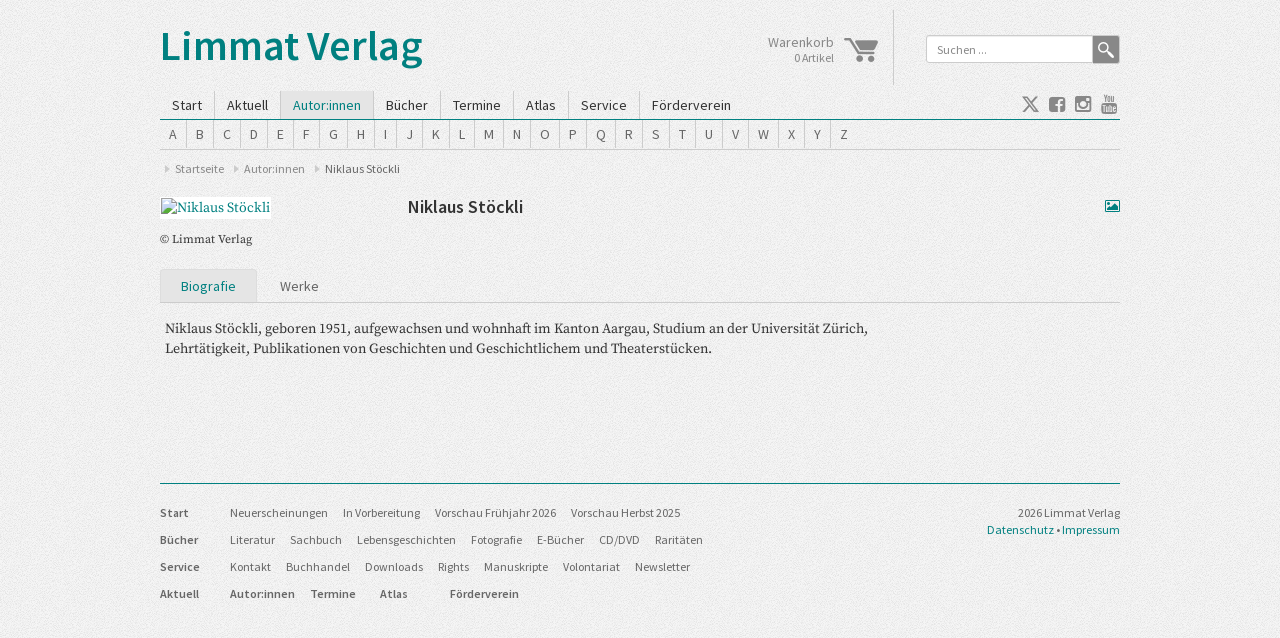

--- FILE ---
content_type: text/html; charset=utf-8
request_url: https://www.limmatverlag.ch/autoren/autor/774-niklaus-stoeckli.html
body_size: 5055
content:
<!DOCTYPE html>
<html xmlns="http://www.w3.org/1999/xhtml" xml:lang="de-de" lang="de-de" dir="ltr">
<head>
    <meta http-equiv="X-UA-Compatible" content="IE=edge" />
    <meta name="viewport" content="width=device-width, initial-scale=1, maximum-scale=1">
    <style type="text/css"> #page { width: 960px; }</style>
    <base href="https://www.limmatverlag.ch/autoren/autor/774-niklaus-stoeckli.html" />
	<meta http-equiv="content-type" content="text/html; charset=utf-8" />
	<meta name="keywords" content="Bücher, eBooks, DVDs, Schweiz, Literatur, Sachbuch, Fotografie, Romane, Gedichte, zweisprachig, Übersetzungen, Biografien, Geschichte, Volkskunde, Gender, Frauen, Migration, Lyrik, Krimi " />
	<meta name="rights" content="Limmat Verlag" />
	<meta name="description" content="Limmat Verlag" />
	<meta name="generator" content="Joomla! - Open Source Content Management" />
	<title>Niklaus Stöckli - Limmat Verlag</title>
	<link href="/templates/limmat/favicon.ico" rel="shortcut icon" type="image/vnd.microsoft.icon" />
	<link href="/components/com_verlag/assets/verlag.css" rel="stylesheet" type="text/css" />
	<link href="/media/plg_system_jcemediabox/css/jcemediabox.min.css?7d30aa8b30a57b85d658fcd54426884a" rel="stylesheet" type="text/css" />
	<link href="/media/plg_system_jcepro/site/css/content.min.css?86aa0286b6232c4a5b58f892ce080277" rel="stylesheet" type="text/css" />
	<link href="/templates/limmat/css/fonts.css" rel="stylesheet" type="text/css" />
	<link href="/templates/limmat/css/bootstrap.min.css" rel="stylesheet" type="text/css" />
	<link href="/templates/limmat/css/layout.css" rel="stylesheet" type="text/css" />
	<link href="/templates/limmat/css/font-awesome.min.css" rel="stylesheet" type="text/css" />
	<link href="/templates/limmat/css/jquery.mmenu.css" rel="stylesheet" type="text/css" />
	<script src="/media/jui/js/jquery.min.js?164068ce851d73bbd6e8c75beb39428d" type="text/javascript"></script>
	<script src="/media/jui/js/jquery-noconflict.js?164068ce851d73bbd6e8c75beb39428d" type="text/javascript"></script>
	<script src="/media/jui/js/jquery-migrate.min.js?164068ce851d73bbd6e8c75beb39428d" type="text/javascript"></script>
	<script src="/media/plg_system_jcemediabox/js/jcemediabox.min.js?7d30aa8b30a57b85d658fcd54426884a" type="text/javascript"></script>
	<script src="/media/jui/js/bootstrap.min.js?164068ce851d73bbd6e8c75beb39428d" type="text/javascript"></script>
	<script src="/templates/limmat/js/jquery.mmenu.min.js" type="text/javascript"></script>
	<script src="/templates/limmat/js/autocomplete.js" type="text/javascript"></script>
	<script src="/templates/limmat/js/template.js" type="text/javascript"></script>
	<script type="text/javascript">
jQuery(document).ready(function(){WfMediabox.init({"base":"\/","theme":"light","width":"","height":"","lightbox":0,"shadowbox":0,"icons":1,"overlay":1,"overlay_opacity":0.8000000000000000444089209850062616169452667236328125,"overlay_color":"#000000","transition_speed":500,"close":2,"labels":{"close":"PLG_SYSTEM_JCEMEDIABOX_LABEL_CLOSE","next":"PLG_SYSTEM_JCEMEDIABOX_LABEL_NEXT","previous":"PLG_SYSTEM_JCEMEDIABOX_LABEL_PREVIOUS","cancel":"PLG_SYSTEM_JCEMEDIABOX_LABEL_CANCEL","numbers":"PLG_SYSTEM_JCEMEDIABOX_LABEL_NUMBERS","numbers_count":"PLG_SYSTEM_JCEMEDIABOX_LABEL_NUMBERS_COUNT","download":"PLG_SYSTEM_JCEMEDIABOX_LABEL_DOWNLOAD"},"swipe":true,"expand_on_click":true});});jQuery(function($){ initTooltips(); $("body").on("subform-row-add", initTooltips); function initTooltips (event, container) { container = container || document;$(container).find(".hasTooltip").tooltip({"html": true,"container": "body"});} });
	</script>

    <!--[if lt IE 9]>
    <script src="/templates/limmat/js/html5shiv.js"></script>
    <script src="/templates/limmat/js/pie.js"></script>
    <script src="/templates/limmat/js/respond.js"></script>
    <style type="text/css">
    </style>
    <![endif]-->
</head>
<body class="site">
<div id="page">
    <!-- Header -->
    <div id="pagehead">
        <div id="header">
            <div class="row">
                <div class="col-sm-7 col-xs-5">
                    <a href="https://www.limmatverlag.ch/">
                        <h1>Limmat Verlag</h1>
                    </a>
                </div>
                <div class="col-sm-5 col-xs-7 hidden-print">
                    <div class="row">
                        <div class="col-sm-5 headerbox first">
                            <div id="cart" onclick="window.location.href = '/warenkorb.html'">
    <img src="https://www.limmatverlag.ch/media/com_verlag/images/warenkorb.png" alt="*" title="Zum Warenkorb" style="float: right; margin: 3px 0 0 10px; width: 34px;"/>
    <div>
    <span>Warenkorb</span><br/>
    <small  >  0 Artikel</small>
    </div>
</div>


                        </div>
                        <div class="col-sm-7 headerbox">
                             <form action="/autoren.html" method="post" class="form-inline" name="searchForm" style="margin: 0; padding: 0;">
     <div id="searchbox">
         <div class="input-group">
         <input name="searchword"
                id="searchword"
                maxlength="40"
                class="form-control"
                type="text"
                data-provide="typeahead"
                autocomplete="off"
                value="Suchen ..."
                onblur="if (this.value=='') this.value='Suchen ...';"
                onfocus="if (this.value=='Suchen ...') this.value='';" />
         <span class="input-group-addon">
             <a class="search-button" title="Suchen ..." href="#" onclick="document.searchForm.submit();">
                 <img src="/templates/limmat/images/search.png" />
             </a>
         </span>
         </div>
      </div>
     <input type="hidden" name="task" value="search" />
     <input type="hidden" name="itemid" value="" />
     <input type="hidden" name="url" id="result_url" value="" />
     <input type="hidden" name="option" value="com_search" />
     <input type="hidden" name="searchphrase" value="exact" />
     <input type="hidden" name="Itemid" value="117" />
</form>
<script type="text/javascript">

    document.searchForm.searchword.onkeydown = function (e) {
        var frm = document.searchForm;
        if (e.which == 13) {
                frm.submit();
        }
    }

</script>

                        </div>
                    </div>
                </div>
            </div>
        </div>
        <!-- Menu -->
        <div id="topmenu">
            <div class="row hidden-print">
                <div class="col-sm-10 col-xs-6">
                    <div id="mmheader" class="visible-xs">
                        <a id="mobile" href="#menu">
                            <i class="fa fa-bars"></i>&nbsp;
                            MENÜ</a>
                    </div>
                    <div class="hidden-xs">
                        <ul class="nav menu">
<li class="item-101 deeper parent"><a href="/" >Start</a><ul class="nav-child unstyled small"><li class="item-149"><a href="/start/neuerscheinungen.html" >Neuerscheinungen</a></li><li class="item-150"><a href="/start/vorschau.html" >In Vorbereitung</a></li><li class="item-853"><a href="/start/vorschau-fruehling-2026.html" >Vorschau Frühjahr 2026</a></li><li class="item-232"><a href="/start/vorschau-herbst-2025.html" >Vorschau Herbst 2025</a></li></ul></li><li class="item-705"><a href="/aktuell.html" >Aktuell</a></li><li class="item-147 current active"><a href="/autoren.html" >Autor:innen</a>  <ul>
<li class="charset"><a href="/autoren.html#letterA" >A</a></li><li class="charset"><a href="/autoren.html#letterB" >B</a></li><li class="charset"><a href="/autoren.html#letterC" >C</a></li><li class="charset"><a href="/autoren.html#letterD" >D</a></li><li class="charset"><a href="/autoren.html#letterE" >E</a></li><li class="charset"><a href="/autoren.html#letterF" >F</a></li><li class="charset"><a href="/autoren.html#letterG" >G</a></li><li class="charset"><a href="/autoren.html#letterH" >H</a></li><li class="charset"><a href="/autoren.html#letterI" >I</a></li><li class="charset"><a href="/autoren.html#letterJ" >J</a></li><li class="charset"><a href="/autoren.html#letterK" >K</a></li><li class="charset"><a href="/autoren.html#letterL" >L</a></li><li class="charset"><a href="/autoren.html#letterM" >M</a></li><li class="charset"><a href="/autoren.html#letterN" >N</a></li><li class="charset"><a href="/autoren.html#letterO" >O</a></li><li class="charset"><a href="/autoren.html#letterP" >P</a></li><li class="charset"><a href="/autoren.html#letterQ" >Q</a></li><li class="charset"><a href="/autoren.html#letterR" >R</a></li><li class="charset"><a href="/autoren.html#letterS" >S</a></li><li class="charset"><a href="/autoren.html#letterT" >T</a></li><li class="charset"><a href="/autoren.html#letterU" >U</a></li><li class="charset"><a href="/autoren.html#letterV" >V</a></li><li class="charset"><a href="/autoren.html#letterW" >W</a></li><li class="charset"><a href="/autoren.html#letterX" >X</a></li><li class="charset"><a href="/autoren.html#letterY" >Y</a></li><li class="charset"><a href="/autoren.html#letterZ" >Z</a></li>  </ul>
</li><li class="item-132 deeper parent"><a href="/programm.html" >Bücher</a><ul class="nav-child unstyled small"><li class="item-211 deeper parent"><a href="/programm/literatur.html" >Literatur</a><ul class="nav-child unstyled small"><li class="item-212"><a href="/programm/literatur/lyrik.html" title="Zweisprachige Lyrik im Limmat Verlag" >Lyrik</a></li><li class="item-213"><a href="/programm/literatur/spannung.html" >Spannung</a></li></ul></li><li class="item-151 deeper parent"><a href="/programm/sachbuch.html" >Sachbuch</a><ul class="nav-child unstyled small"><li class="item-214"><a href="/programm/sachbuch/politik.html" >Politik</a></li><li class="item-215"><a href="/programm/sachbuch/geschichte.html" >Geschichte</a></li><li class="item-216"><a href="/programm/sachbuch/frauen.html" >Frauen</a></li><li class="item-217"><a href="/programm/sachbuch/wirtschaft.html" >Wirtschaft</a></li><li class="item-218"><a href="/programm/sachbuch/migration.html" >Migration</a></li></ul></li><li class="item-152"><a href="/programm/biografien.html" >Lebensgeschichten</a></li><li class="item-210"><a href="/programm/fotografie.html" >Fotografie</a></li><li class="item-148"><a href="/programm/ebooks.html" >E-Bücher</a></li><li class="item-154 divider deeper parent"><span class="separator">
	Reihen</span>
<ul class="nav-child unstyled small"><li class="item-882"><a href="/programm/spezial/meinrad-inglin-gesammelte-werke.html" >Meinrad Inglin: Gesammelte Werke</a></li><li class="item-162"><a href="/programm/spezial/das-volkskundliche-taschenbuch.html" >Das volkskundliche Taschenbuch </a></li><li class="item-220"><a href="/programm/spezial/daniel-de-roulet-die-menschliche-simulation.html" >Daniel de Roulet: Die menschliche Simulation</a></li><li class="item-545"><a href="/programm/spezial/liechtenstein-erzaehlen.html" >Liechtenstein erzählen</a></li><li class="item-155"><a href="/programm/spezial/tatort-schweiz.html" >TatortSchweiz</a></li></ul></li><li class="item-153"><a href="/programm/cd-dvd.html" >CD/DVD</a></li><li class="item-206"><a href="/programm/raritaeten.html" title="Raritäten und Restposten aus dem Verlagskeller" >Raritäten</a></li></ul></li><li class="item-146"><a href="/veranstaltungen.html" >Termine</a></li><li class="item-133"><a href="/weltkarte.html" >Atlas</a></li><li class="item-144 deeper parent"><a href="/verlag.html" >Service</a><ul class="nav-child unstyled small"><li class="item-114"><a href="/verlag/kontakt.html" >Kontakt</a></li><li class="item-177"><a href="/verlag/vertreter-auslieferungen.html" >Buchhandel</a></li><li class="item-646"><a href="/verlag/downloads.html" >Downloads</a></li><li class="item-182"><a href="/verlag/foreign-rights.html" >Rights</a></li><li class="item-181"><a href="/verlag/manuskripte.html" >Manuskripte</a></li><li class="item-180"><a href="/verlag/volontariat.html" >Volontariat</a></li><li class="item-179 divider deeper parent"><span class="separator">
	Mehr ...</span>
<ul class="nav-child unstyled small"><li class="item-137"><a href="/verlag/mehr/allgemeine-geschaeftsbedingungen.html" >Allgemeine Geschäftsbedingungen</a></li><li class="item-138"><a href="/verlag/mehr/datensch.html" >Datenschutz</a></li><li class="item-178"><a href="/verlag/mehr/geschichte.html" >Geschichte</a></li></ul></li><li class="item-196"><a href="/verlag/newsletter.html" >Newsletter</a></li></ul></li><li class="item-281"><a href="https://www.foerderverein-limmatverlag.ch/" target="_blank" > Förderverein</a></li></ul>

                    </div>
                </div>
                <div class="col-sm-2 col-xs-6">
                    <div class="pull-right">
                        <a class="hicon jcetooltip" href="https://twitter.com/Limmat_Verlag" title="Limmat Verlag auf Twitter" target="blank">
                            <i class="fa fa-twitter"></i>
                        </a>
                        <a class="hicon jcetooltip" href="http://www.facebook.com/pages/Limmat-Verlag/252220201462893" title="Limmat Verlag auf facebook" target="blank">
                            <i class="fa fa-facebook-square"></i>
                        </a>
                        <a class="hicon jcetooltip" href="https://www.instagram.com/limmatverlag/" title="Limmat Verlag auf Instagram" target="blank">
                            <i class="fa fa-instagram"></i>
                        </a>
                        <a class="hicon jcetooltip" href="https://www.youtube.com/user/LimmatVerlag" title="Limmat Verlag auf YouTube" target="blank">
                            <i class="fa fa-youtube"></i>
                        </a>
                    </div>
                </div>
            </div>
        </div>
        <div id="submenu" class="hidden-xs  hidden-print" ></div>
        <div class="hidden-xs hidden-print" >
            
<ul class="breadcrumb">
	<li><a href="/" class="pathway">Startseite</a></li><li><a href="/autoren.html" class="pathway">Autor:innen</a></li><li class="active"><span>Niklaus Stöckli</span></li></ul>

        </div>
    </div>
    <!-- Content -->
    <div id="main">

        <div class="row">
                        <div id="center" class="col-sm-12">
                <div id="system-message-container">
	</div>

                <div class="item-page">
    <div class="row">
        <div class="col-xs-5 col-sm-4 col-lg-3">
            <a href='https://www.limmatverlag.ch//images/verlag/autoren/print/stoeckli-niklaus.jpg' data-mediabox='1' data-mediabox-title='Niklaus Stöckli::&copy; Limmat Verlag' title='Niklaus Stöckli' class='jcepopup noicon' ><img  class='img-responsive img-thumbnail img-cover' alt='Niklaus Stöckli' title='Niklaus Stöckli' src='/images/verlag/autoren/mittel/stoeckli-niklaus.jpg' /></a><br/><small>&copy; Limmat Verlag</small>        </div>
        <div class="col-xs-7 col-sm-8 col-lg-6">
            <h3 class="title">Niklaus Stöckli </h3>
            
                    </div>
        <div class="col-lg-3 col-xs-12" id="rightblock">
            <div class="icons">
                                    <a class="fa fa-picture-o jcetooltip" href="https://www.limmatverlag.ch//images/verlag/autoren/print/stoeckli-niklaus.jpg" title="<b>Autorenfoto in Druckauflösung</b><br/>Honorafreier Abdruck des Fotos nur im Zusammenhang mit Rezensionen "  target="_blank"></a>
                            </div>
        </div>
    </div>
    </div>
    <ul class="nav nav-tabs" id="innermenu" role="tablist">
        <li class="active"><a href="#bio" role="tab" data-toggle="tab">Biografie</a></li>
                            <li><a href="#werke" role="tab" data-toggle="tab">Werke</a></li>
                            </ul>
    <div class="clearfix"></div>
    <!-- Tabs -->
    <div class="tab-content">
        <div class="tab-pane fade in active" id="bio">
            <div class="row">
                <div class="col-lg-9">
                    Niklaus Stöckli, geboren 1951, aufgewachsen und wohnhaft im Kanton Aargau, Studium an der Universität Zürich, Lehrtätigkeit, Publikationen von Geschichten und Geschichtlichem und Theaterstücken.                </div>
            </div>
        </div>
                            <div class="tab-pane fade" id="werke">
                <h3>Niklaus Stöckli im Limmat Verlag</h3>
                <div class="row" style="">            <div class="col-md-3 col-sm-4 col-xs-6">
                <a href='/programm/titel/405-die-sechste-posaune.html' title='Mehr zum Titel...'>
                    <img alt='Die sechste Posaune' class='img-responsive img-thumbnail img-cover' src='/images/verlag/cover/klein/9783857913570.jpg' />
                </a>
                <p class="caption">Die sechste Posaune</p>
            </div>
                        <div class="col-md-3 col-sm-4 col-xs-6">
                <a href='/programm/titel/475-vagant.html' title='Mehr zum Titel...'>
                    <img alt='Vagant' class='img-responsive img-thumbnail img-cover' src='/images/verlag/cover/klein/9783857912917.jpg' />
                </a>
                <p class="caption">Vagant</p>
            </div>
            </div>            </div>
                            </div>

            </div>
                    </div>
    </div>
    <!-- Footer -->
    <div id="footer" class="hidden-print">
        <div class="row">
            <div class="col-sm-9">
                <ul class="nav menu">
<li class="item-101 level1 deeper parent"><a href="/" >Start</a><ul class="nav-child unstyled small"><li class="item-149 level2"><a href="/start/neuerscheinungen.html" >Neuerscheinungen</a></li><li class="item-150 level2"><a href="/start/vorschau.html" >In Vorbereitung</a></li><li class="item-853 level2"><a href="/start/vorschau-fruehling-2026.html" >Vorschau Frühjahr 2026</a></li><li class="item-232 level2"><a href="/start/vorschau-herbst-2025.html" >Vorschau Herbst 2025</a></li></ul></li><li class="item-132 level1 deeper parent"><a href="/programm.html" >Bücher</a><ul class="nav-child unstyled small"><li class="item-211 level2 parent"><a href="/programm/literatur.html" >Literatur</a></li><li class="item-151 level2 parent"><a href="/programm/sachbuch.html" >Sachbuch</a></li><li class="item-152 level2"><a href="/programm/biografien.html" >Lebensgeschichten</a></li><li class="item-210 level2"><a href="/programm/fotografie.html" >Fotografie</a></li><li class="item-148 level2"><a href="/programm/ebooks.html" >E-Bücher</a></li><li class="item-154 level2 divider parent"></li><li class="item-153 level2"><a href="/programm/cd-dvd.html" >CD/DVD</a></li><li class="item-206 level2"><a href="/programm/raritaeten.html" title="Raritäten und Restposten aus dem Verlagskeller" >Raritäten</a></li></ul></li><li class="item-144 level1 deeper parent"><a href="/verlag.html" >Service</a><ul class="nav-child unstyled small"><li class="item-114 level2"><a href="/verlag/kontakt.html" >Kontakt</a></li><li class="item-177 level2"><a href="/verlag/vertreter-auslieferungen.html" >Buchhandel</a></li><li class="item-646 level2"><a href="/verlag/downloads.html" >Downloads</a></li><li class="item-182 level2"><a href="/verlag/foreign-rights.html" >Rights</a></li><li class="item-181 level2"><a href="/verlag/manuskripte.html" >Manuskripte</a></li><li class="item-180 level2"><a href="/verlag/volontariat.html" >Volontariat</a></li><li class="item-179 level2 divider parent"></li><li class="item-196 level2"><a href="/verlag/newsletter.html" >Newsletter</a></li></ul></li></ul>
<ul class='submenu'><li class="level1 list"><a href="/aktuell.html" >Aktuell</a></li><li class="level1 list"><a href="/autoren.html" >Autor:innen</a></li><li class="level1 list"><a href="/veranstaltungen.html" >Termine</a></li><li class="level1 list"><a href="/weltkarte.html" >Atlas</a></li><li class="level1 list"><a href="https://www.foerderverein-limmatverlag.ch/" target="_blank" > Förderverein</a></li></ul>
            </div>
            <div class="col-sm-3 text-right">
                2026 Limmat Verlag<br/>
                <a href="/verlag/mehr/datensch.html">Datenschutz</a>&nbsp;&bull;&nbsp;<a href="/impressum.html">Impressum</a>
             </div>
        </div>
    </div>
    <p><br/></p>
    <nav id="menu">
        <ul id="mobilemenu" class="">
<li class="item-101 deeper parent"><a href="/" >Start</a><ul class="nav-child unstyled small"><li class="item-149"><a href="/start/neuerscheinungen.html" >Neuerscheinungen</a></li><li class="item-150"><a href="/start/vorschau.html" >In Vorbereitung</a></li><li class="item-853"><a href="/start/vorschau-fruehling-2026.html" >Vorschau Frühjahr 2026</a></li><li class="item-232"><a href="/start/vorschau-herbst-2025.html" >Vorschau Herbst 2025</a></li></ul></li><li class="item-705"><a href="/aktuell.html" >Aktuell</a></li><li class="item-147 current active"><a href="/autoren.html" >Autor:innen</a>  <ul>
<li class="charset"><a href="/autoren.html#letterA" >A</a></li><li class="charset"><a href="/autoren.html#letterB" >B</a></li><li class="charset"><a href="/autoren.html#letterC" >C</a></li><li class="charset"><a href="/autoren.html#letterD" >D</a></li><li class="charset"><a href="/autoren.html#letterE" >E</a></li><li class="charset"><a href="/autoren.html#letterF" >F</a></li><li class="charset"><a href="/autoren.html#letterG" >G</a></li><li class="charset"><a href="/autoren.html#letterH" >H</a></li><li class="charset"><a href="/autoren.html#letterI" >I</a></li><li class="charset"><a href="/autoren.html#letterJ" >J</a></li><li class="charset"><a href="/autoren.html#letterK" >K</a></li><li class="charset"><a href="/autoren.html#letterL" >L</a></li><li class="charset"><a href="/autoren.html#letterM" >M</a></li><li class="charset"><a href="/autoren.html#letterN" >N</a></li><li class="charset"><a href="/autoren.html#letterO" >O</a></li><li class="charset"><a href="/autoren.html#letterP" >P</a></li><li class="charset"><a href="/autoren.html#letterQ" >Q</a></li><li class="charset"><a href="/autoren.html#letterR" >R</a></li><li class="charset"><a href="/autoren.html#letterS" >S</a></li><li class="charset"><a href="/autoren.html#letterT" >T</a></li><li class="charset"><a href="/autoren.html#letterU" >U</a></li><li class="charset"><a href="/autoren.html#letterV" >V</a></li><li class="charset"><a href="/autoren.html#letterW" >W</a></li><li class="charset"><a href="/autoren.html#letterX" >X</a></li><li class="charset"><a href="/autoren.html#letterY" >Y</a></li><li class="charset"><a href="/autoren.html#letterZ" >Z</a></li>  </ul>
</li><li class="item-132 deeper parent"><a href="/programm.html" >Bücher</a><ul class="nav-child unstyled small"><li class="item-211 parent"><a href="/programm/literatur.html" >Literatur</a></li><li class="item-151 parent"><a href="/programm/sachbuch.html" >Sachbuch</a></li><li class="item-152"><a href="/programm/biografien.html" >Lebensgeschichten</a></li><li class="item-210"><a href="/programm/fotografie.html" >Fotografie</a></li><li class="item-148"><a href="/programm/ebooks.html" >E-Bücher</a></li><li class="item-154 divider parent"><span class="separator">
	Reihen</span>
</li><li class="item-153"><a href="/programm/cd-dvd.html" >CD/DVD</a></li><li class="item-206"><a href="/programm/raritaeten.html" title="Raritäten und Restposten aus dem Verlagskeller" >Raritäten</a></li></ul></li><li class="item-146"><a href="/veranstaltungen.html" >Termine</a></li><li class="item-133"><a href="/weltkarte.html" >Atlas</a></li><li class="item-144 deeper parent"><a href="/verlag.html" >Service</a><ul class="nav-child unstyled small"><li class="item-114"><a href="/verlag/kontakt.html" >Kontakt</a></li><li class="item-177"><a href="/verlag/vertreter-auslieferungen.html" >Buchhandel</a></li><li class="item-646"><a href="/verlag/downloads.html" >Downloads</a></li><li class="item-182"><a href="/verlag/foreign-rights.html" >Rights</a></li><li class="item-181"><a href="/verlag/manuskripte.html" >Manuskripte</a></li><li class="item-180"><a href="/verlag/volontariat.html" >Volontariat</a></li><li class="item-179 divider parent"><span class="separator">
	Mehr ...</span>
</li><li class="item-196"><a href="/verlag/newsletter.html" >Newsletter</a></li></ul></li><li class="item-281"><a href="https://www.foerderverein-limmatverlag.ch/" target="_blank" > Förderverein</a></li></ul>

    </nav>
</div>
<div id="mobileDetect"></div>
<script type="text/javascript">
    var root = '';
</script>

</body>
</html>


--- FILE ---
content_type: application/javascript
request_url: https://www.limmatverlag.ch/templates/limmat/js/template.js
body_size: 1192
content:
(function ($) {

    var $desktop = true;
    var entertimer = null;
    var enterel = null;
    var exittimer = null;

    $(document).ready(function () {
        $desktop = $('#mobileDetect').css('display');
        $('.hastip').tooltip();
        $('*[data-toggle="tooltip"]').tooltip();

        // Suche autocomplete
        $(document).ready(function () {
            $('#searchword').autocomplete({
                autoSelectFirst: false,
                triggerSelectOnValidInput: false,
                minChars : 3,
                serviceUrl: root + '/index.php?option=com_verlag&task=search&format=json',
                onSelect: function (suggestion) {
                    if (suggestion.data != "") document.location.href = suggestion.data;
                }
            });
        });

        // Topmenü vorschau
        $('#topmenu li').hover(function(e){
            clearTimeout(entertimer);
            clearTimeout(exittimer);
            enterel = $(this);
            entertimer = setTimeout(function () {
                $('#topmenu li.on').removeClass('on');
                if (!enterel.hasClass('active')) {
                    enterel.addClass('on');
                    $('#topmenu li.active').first().addClass('off');
                } else {
                    enterel.removeClass('off');
                }
                var list = enterel.find('ul:first').html();
                if (!list) list = "";
                $('#submenu').html('<ul class="menu">' + list + '</ul>');
            }, 300);
        },function(){
            clearTimeout(entertimer);
        });

        // Vorschau über timer wegschalten
        $('#pagehead').mouseleave(function(){
            clearTimeout(entertimer);
            exittimer = setTimeout(function() {
                $('#topmenu li.on').removeClass('on');
                var active = $('#topmenu li.active').first()
                active.removeClass('off');
                var list = active.find('ul:first').html();
                if (!list) list = "";
                $('#submenu').html('<ul class="menu">'+list+'</ul>');
            }, 2000);
        });

        // Submenü mit aufklappfunktion
        $('#submenu li:has(ul)').doubleTapToGo();
        $('#submenu li:has(ul)').hover(function(){
            $(this).find("ul").slideDown();
        }, function(){
            $(this).find("ul").hide();
        });

        // Mobilmenü
       $('nav#menu').mmenu();

    });

    $(window).load(function () {
        var active = $('#topmenu li.active').first()
        var list = active.find('ul:first').html();
        if (!list) list = "";
        $('#submenu').html('<ul class="menu">'+list+'</ul>');

    });

})(jQuery);


/**
 * PullDown Menu für Touchscreens
 */
(function ($, window, document, undefined) {
    $.fn.doubleTapToGo = function (params) {
        if (!( 'ontouchstart' in window ) && !navigator.msMaxTouchPoints && !navigator.userAgent.toLowerCase().match(/windows phone os 7/i)) return false;

        this.each(function () {
            var curItem = false;

            $(this).on('click', function (e) {
                var item = $(this);
                if (item[ 0 ] != curItem[ 0 ]) {
                    e.preventDefault();
                    curItem = item;
                }
            });

            $(document).on('click touchstart MSPointerDown', function (e) {
                var resetItem = true,
                    parents = $(e.target).parents();

                for (var i = 0; i < parents.length; i++)
                    if (parents[ i ] == curItem[ 0 ])
                        resetItem = false;

                if (resetItem)
                    curItem = false;
            });
        });
        return this;
    };
})(jQuery, window, document);

Verlag = window.Joomla || {};

Verlag.popupWindow = function(mypage, myname, w, h, scroll) {
    var winl = (screen.width - w) / 2, wint, winprops, win;
    wint = (screen.height - h) / 2;
    winprops = 'height=' + h + ',width=' + w + ',top=' + wint + ',left=' + winl
        + ',scrollbars=' + scroll + ',resizable'
    win = window.open(mypage, myname, winprops)
    win.window.focus();
}

// Normales PopUp fuer die Titelanzeige
function dopopup(url,title) {
    var padding;
    (navigator.appName == "Microsoft Internet Explorer") ? (padding = 10) : (padding = 0);
    var screenw = screen.availWidth;
    var screenh = screen.availHeight;
    var winw = (760 + 15 + padding);
    var winh = (640 + 15 + padding);
    var posx = (screenw / 2) - (winw / 2);
    var posy = (screenh / 2) - (winh / 2);

    fenster = window.open(url,title,"top="+posy+",left="+posx+",width="+winw+",height="+winh+",menubar=no,locationbar=no,statusbar=no,resizable=yes,toolbar=no,dependent=yes,scrollbars=yes");
    fenster.focus();
}
